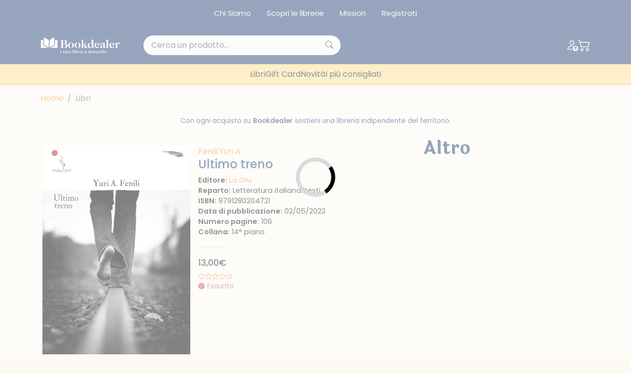

--- FILE ---
content_type: text/css
request_url: https://bookdealer.it/assets/css/loader.css
body_size: -41
content:
.loader {
    position: fixed;
    top: 0; right: 0;
    bottom: 0; left: 0;
    background: rgba(255, 255, 255, 0.5);
	z-index: 9999;
}
.icona_loader {
    left: 50%;
    margin-left: -4em;
    font-size: 10px;
    border: .8em solid rgba(218, 219, 223, 1);
    border-left: .8em solid rgba(0, 0, 0, 1);
    animation: spin 1.1s infinite linear;
}
.icona_loader, .icona_loader:after {
    border-radius: 50%;
    width: 8em;
    height: 8em;
    display: block;
    position: absolute;
    top: 50%;
    margin-top: -4.05em;
}

@keyframes spin {
  0% {
    transform: rotate(360deg);
  }
  100% {
    transform: rotate(0deg);
  }
}

--- FILE ---
content_type: application/javascript
request_url: https://bookdealer.it/assets/plugin/bootbox/bootbox.locales.min.js
body_size: 915
content:
/**
 * Bootbox.js — alert, confirm, prompt, and flexible dialogs for the Bootstrap framework 
 * @version: 6.0.0
 * @project: https://github.com/makeusabrew/bootbox
 * @license: MIT http://bootboxjs.com/license.txt
 */
!function(C,a){'use strict';'function'==typeof define&&define.amd?define(['bootbox'],a):'object'==typeof module&&module.exports?a(require('./bootbox')):a(C.bootbox)}(this,function(C){'use strict';C.addLocale('ar',{OK:'موافق',CANCEL:'الغاء',CONFIRM:'تأكيد'}),C.addLocale('az',{OK:'OK',CANCEL:'İmtina et',CONFIRM:'Təsdiq et'}),C.addLocale('bg-BG',{OK:'Ок',CANCEL:'Отказ',CONFIRM:'Потвърждавам'}),C.addLocale('cs',{OK:'OK',CANCEL:'Zrušit',CONFIRM:'Potvrdit'}),C.addLocale('da',{OK:'OK',CANCEL:'Annuller',CONFIRM:'Accepter'}),C.addLocale('de',{OK:'OK',CANCEL:'Abbrechen',CONFIRM:'Akzeptieren'}),C.addLocale('el',{OK:'Εντάξει',CANCEL:'Ακύρωση',CONFIRM:'Επιβεβαίωση'}),C.addLocale('en',{OK:'OK',CANCEL:'Cancel',CONFIRM:'OK'}),C.addLocale('es',{OK:'OK',CANCEL:'Cancelar',CONFIRM:'Aceptar'}),C.addLocale('et',{OK:'OK',CANCEL:'Katkesta',CONFIRM:'OK'}),C.addLocale('eu',{OK:'OK',CANCEL:'Ezeztatu',CONFIRM:'Onartu'}),C.addLocale('fa',{OK:'قبول',CANCEL:'لغو',CONFIRM:'تایید'}),C.addLocale('fi',{OK:'OK',CANCEL:'Peruuta',CONFIRM:'OK'}),C.addLocale('fr',{OK:'OK',CANCEL:'Annuler',CONFIRM:'Confirmer'}),C.addLocale('he',{OK:'אישור',CANCEL:'ביטול',CONFIRM:'אישור'}),C.addLocale('hr',{OK:'OK',CANCEL:'Odustani',CONFIRM:'Potvrdi'}),C.addLocale('hu',{OK:'OK',CANCEL:'Mégsem',CONFIRM:'Megerősít'}),C.addLocale('id',{OK:'OK',CANCEL:'Batal',CONFIRM:'OK'}),C.addLocale('it',{OK:'OK',CANCEL:'Annulla',CONFIRM:'Conferma'}),C.addLocale('ja',{OK:'OK',CANCEL:'キャンセル',CONFIRM:'確認'}),C.addLocale('ka',{OK:'OK',CANCEL:'გაუქმება',CONFIRM:'დადასტურება'}),C.addLocale('ko',{OK:'OK',CANCEL:'취소',CONFIRM:'확인'}),C.addLocale('lt',{OK:'Gerai',CANCEL:'Atšaukti',CONFIRM:'Patvirtinti'}),C.addLocale('lv',{OK:'Labi',CANCEL:'Atcelt',CONFIRM:'Apstiprināt'}),C.addLocale('nl',{OK:'OK',CANCEL:'Annuleren',CONFIRM:'Accepteren'}),C.addLocale('no',{OK:'OK',CANCEL:'Avbryt',CONFIRM:'OK'}),C.addLocale('pl',{OK:'OK',CANCEL:'Anuluj',CONFIRM:'Potwierdź'}),C.addLocale('pt-BR',{OK:'OK',CANCEL:'Cancelar',CONFIRM:'Sim'}),C.addLocale('pt',{OK:'OK',CANCEL:'Cancelar',CONFIRM:'Confirmar'}),C.addLocale('ru',{OK:'OK',CANCEL:'Отмена',CONFIRM:'Применить'}),C.addLocale('sk',{OK:'OK',CANCEL:'Zrušiť',CONFIRM:'Potvrdiť'}),C.addLocale('sl',{OK:'OK',CANCEL:'Prekliči',CONFIRM:'Potrdi'}),C.addLocale('sq',{OK:'OK',CANCEL:'Anulo',CONFIRM:'Prano'}),C.addLocale('sv',{OK:'OK',CANCEL:'Avbryt',CONFIRM:'OK'}),C.addLocale('sw',{OK:'Sawa',CANCEL:'Ghairi',CONFIRM:'Thibitisha'}),C.addLocale('ta',{OK:'சரி',CANCEL:'ரத்து செய்',CONFIRM:'உறுதி செய்'}),C.addLocale('th',{OK:'ตกลง',CANCEL:'ยกเลิก',CONFIRM:'ยืนยัน'}),C.addLocale('tr',{OK:'Tamam',CANCEL:'İptal',CONFIRM:'Onayla'}),C.addLocale('uk',{OK:'OK',CANCEL:'Відміна',CONFIRM:'Прийняти'}),C.addLocale('vi',{OK:'OK',CANCEL:'Hủy bỏ',CONFIRM:'Xác nhận'}),C.addLocale('zh-CN',{OK:'OK',CANCEL:'取消',CONFIRM:'确认'}),C.addLocale('zh-TW',{OK:'OK',CANCEL:'取消',CONFIRM:'確認'})});